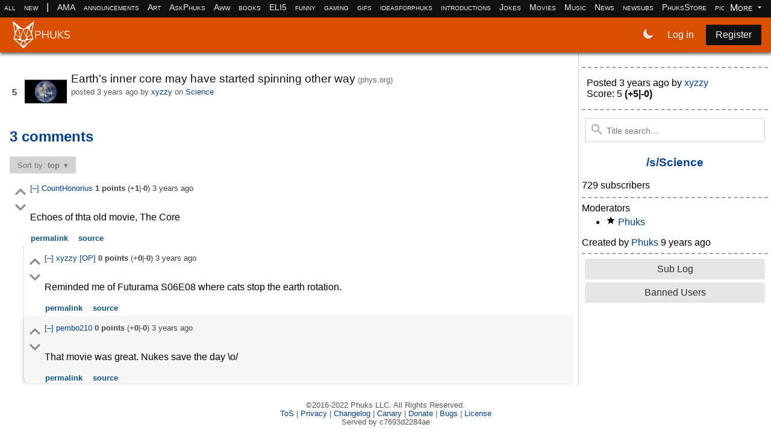

--- FILE ---
content_type: text/html; charset=utf-8
request_url: https://phuks.co/s/Science/91302/earth-s-inner-core-may-have-started-spinning-other-way?sort=top
body_size: 4125
content:
<!DOCTYPE html>
<html lang="en">
  <head>
    
    <meta charset="utf-8">
    <meta name="keywords" content="forum, vote, comment, submit, throat, phuks, phuks.co"/>
    <meta name="referrer" content="always"/>
    
        <meta name="description" content="Science" />

    <meta property="og:site_name" content="Phuks!">
    <meta property="og:description" content="Posted in s/Science by xyzzy">
    <meta property="og:title" content="Earth's inner core may have started spinning other way">
    <meta property="og:image" content="https://thumbs.phuks.net/de10dae0-b14f-580c-b767-edbf4825fc58.jpg">
    <meta property="og:ttl" content="600">
    <meta property="og:image:height" content="70">
    <meta property="og:image:width" content="70">

    <meta name="robots" content="index, follow"/>
    <meta name="viewport" content="width=device-width, initial-scale=1.0"/>

    <!-- mobile stuff -->
    <meta name="theme-color" content="white"/>
    <meta name="msapplication-navbutton-color" content="white"/>
    <meta name="apple-mobile-web-app-capable" content="yes"/>
    <meta name="apple-mobile-web-app-status-bar-style" content="white-translucent"/>

    <link rel="icon" href="/static/img/icon.png">

    <title>           Earth's inner core may have started spinning other way |  Science             </title>

    <link rel="stylesheet" type="text/css" href="/static/gen/main.d8c49cf5e03122464602.css">
  </head>

<body class="  ">
  <div class="th-subbar pure-u-1">
    <ul id="topbar">
      <li><a href="/all">all</a></li>
      <li><a href="/all/new">new</a></li>
      <li>|</li>
        <li class="subinthebar"><a href="/s/AMA">AMA</a></li>
        <li class="subinthebar"><a href="/s/announcements">announcements</a></li>
        <li class="subinthebar"><a href="/s/Art">Art</a></li>
        <li class="subinthebar"><a href="/s/AskPhuks">AskPhuks</a></li>
        <li class="subinthebar"><a href="/s/Aww">Aww</a></li>
        <li class="subinthebar"><a href="/s/books">books</a></li>
        <li class="subinthebar"><a href="/s/ELI5">ELI5</a></li>
        <li class="subinthebar"><a href="/s/funny">funny</a></li>
        <li class="subinthebar"><a href="/s/gaming">gaming</a></li>
        <li class="subinthebar"><a href="/s/gifs">gifs</a></li>
        <li class="subinthebar"><a href="/s/ideasforphuks">ideasforphuks</a></li>
        <li class="subinthebar"><a href="/s/introductions">introductions</a></li>
        <li class="subinthebar"><a href="/s/Jokes">Jokes</a></li>
        <li class="subinthebar"><a href="/s/Movies">Movies</a></li>
        <li class="subinthebar"><a href="/s/Music">Music</a></li>
        <li class="subinthebar"><a href="/s/News">News</a></li>
        <li class="subinthebar"><a href="/s/newsubs">newsubs</a></li>
        <li class="subinthebar"><a href="/s/PhuksStore">PhuksStore</a></li>
        <li class="subinthebar"><a href="/s/pics">pics</a></li>
        <li class="subinthebar"><a href="/s/politics">politics</a></li>
        <li class="subinthebar"><a href="/s/programming">programming</a></li>
        <li class="subinthebar"><a href="/s/Science">Science</a></li>
        <li class="subinthebar"><a href="/s/Sports">Sports</a></li>
        <li class="subinthebar"><a href="/s/Technology">Technology</a></li>
        <li class="subinthebar"><a href="/s/TIL">TIL</a></li>
        <li class="subinthebar"><a href="/s/TV">TV</a></li>
        <li class="subinthebar"><a href="/s/USnews">USnews</a></li>
        <li class="subinthebar"><a href="/s/Videos">Videos</a></li>
        <li class="subinthebar"><a href="/s/Whatever">Whatever</a></li>
        <li class="subinthebar"><a href="/s/WTF">WTF</a></li>

    </ul>
    <div id="subsdropdown">
      <div class="dropdown-toggle moremenu">
        More <span class="tx-icon" data-icon="down"></span>
      </div>
      <ul id="hiddensubs"></ul>
    </div>
  </div>

  <div id="menu" class="th-navbar pure-g">
    <div class="cw-brand pure-u-1 pure-u-md-3-24"> <!-- logo -->
      <div class="pure-menu">
        <a class="logocont" href="/">
          <svg class="logo" xmlns="http://www.w3.org/2000/svg" viewBox="0 0 1325.5153 622.69177"><path class="th-l-fill th-l-phox" fill="#fff" fill-rule="evenodd" stroke="#fff" d="M148.3 428.5l43 9-12.7-50.4-26.6 13zm167.2-43l27.8 13.7 6 27.3-43 9.6H304zM212 581l35.8-22.7 34.4 25.3-33.4 29.2zM13 22l185.8 149-86.3-14.7zm285.3 147l83.4-10.7 96-133z"></path><path class="th-l-stroke th-l-phox" fill="none" stroke="#fff" stroke-width="20" d="M11 18.4L204 173l44.3 15 47.5-18 187-150.6L436 288l30.5 121L323 537.7l-41.3 45.6-33 29.5-34.7-29.5-39.4-43.6L30 409.3 59.5 287z"></path><path class="th-l-stroke th-l-phox" fill="none" stroke="#fff" stroke-width="15" d="M9.6 17l103.6 139 42.8 82.8 22.6 144.7 13.7 52.6 10.6 54 11 88 34-19.3 33 20 11-86.3 11-55.3 13.5-51.7 23-149 43-81 99.6-136"></path><path class="th-l-stroke th-l-phox" fill="none" stroke="#fff" stroke-width="20" d="M30.3 409.3l88 11.4 33.3 9.8 97 18.4L377 422l89.7-13"></path><path class="th-l-stroke th-l-phox" fill="none" stroke="#fff" stroke-width="15" d="M174 537l28.5-48.5L248 451l45.2 38.3 28.6 49.2"></path><path class="th-l-stroke th-l-phox" fill="none" stroke="#fff" stroke-width="13" d="M147.8 428.5l3.5-27.8 28.3-15.6 68-189L317 386l27.2 14 4.5 28.3"></path><path class="th-l-stroke th-l-phox" fill="none" stroke="#fff" stroke-width="20" d="M436 288.5l-54.5-131-89 13.5m-233 116L114 155.8l90.3 17"></path><path class="th-l-stroke th-l-phox" fill="none" stroke="#fff" stroke-width="13" d="M59 288l68 60.2 52 37.4m137 1l51-37.4 69.2-58.6"></path><path class="th-l-fill th-l-text" fill="#fff" d="M522 223.2h69.6q27.8 0 43 13.5Q650 250.2 650 275q0 24.7-15.4 38.5-15.5 13.7-43 13.7h-49.2v72.3H522V223.2zm67.6 87q40.3 0 40.3-35.2 0-34.8-41-34.8h-47v70h47zm219.2-87H829v176.3h-20.2v-80.8H703.3v80.8H683V223.2h20.3v78h105.5v-78zm132.4 178.3q-34.5 0-52.2-18-17.8-18-17.8-53V223.2h20.3v109q0 25.8 12.5 38.8 12.7 13 37.2 13 24.5 0 37-13t12.5-38.8v-109h20.5v107.3q0 34.7-18 53-17.7 18-52 18zm250.2-2H1165l-91-83.8v83.8h-20.4V223.2h20.5v81l87-81h26l-92 85.8 97 90.5zm69 2q-41 0-66-22.3l8-15.7q13 11 26.6 15.7 13.8 4.8 31.8 4.8 21.2 0 32.7-8.3 11.5-8.2 11.5-23.2 0-8.8-5.5-14.3t-14.5-8.7q-9-3.3-24.2-6.8-20.5-4.7-33.8-10-13-5.2-21.2-15-8-9.7-8-25.5 0-15 7.7-26.5 8-11.7 22.5-18 14.8-6.5 34-6.5 18.3 0 34 5.8 16 5.7 27 16.5l-7.7 15.7q-12.5-10.7-25.5-15.5-12.8-5-27.8-5-20.5 0-32.2 8.8-11.5 8.5-11.5 24 0 13.2 10.2 20 10.3 6.7 31 11.5 22.8 5.5 35.8 10.2 13 4.5 21.5 13.8 8.7 9.2 8.7 24.7 0 15-8 26.3-7.7 11.2-22.5 17.5-14.7 6-34.5 6z" ></path></svg>

        </a>
        <span class="motto"></span>
        <a href="/submit/link/Science"><span id="createPostIcon" class="p-icon" data-icon="edit"></span></a>
        <a id="toggle" href="#" class="th-toggle">
          <s class="bar"></s>
          <s class="bar"></s>
        </a>
      </div>
    </div>

    <div id="th-uinfo" class="pure-u-1 pure-u-md-12-24"> <!-- class="pure-u-1 pure-u-md-8-24" -->
      <div class="cw-items can-transform">
        <div id="toggledark" class="glyphbutton">
          <span class="p-icon" data-icon="moon"></span>
        </div>
        <a href="/login?next=%2Fs%2FScience%2F91302%2Fearth-s-inner-core-may-have-started-spinning-other-way" class="pure-button pure-button-primary">Log in</a>
        <a href="/register" class="pure-button button-secondary">Register</a>
        <input id="csrf_token" name="csrf_token" type="hidden" value="IjJhZDU1NzBlYmVmYmM5MDViODkzYWY1ODNiNGJiN2MxYjlmZGE4YTQi.aWzMLQ.CmrHQuInqA6PLj1akFZj120JuPM">
      </div>
    </div>
  </div>

    <div class="th-body pure-g">

    <div class="pure-u-1 pure-u-md-18-24"> <!-- main -->
      <div class="wholepost">
    <div class="postbar post    " pid="91302">
    <div class="misctainer">
      <div class="votebuttons">
          <div class="score archived">5</div>
      </div>
      <div class="thcontainer">
        <a class="title">
          <div class="thumbnail">
                <img class="lazy " src="/static/img/1x1.gif" data-src="https://thumbs.phuks.net/de10dae0-b14f-580c-b767-edbf4825fc58.jpg"/>
          </div>
        </a>
      </div>
    </div>
    <div class="postinfo" id="postinfo" pid="91302">
      <div class="post-heading">

        <div class="current history" data-id="0">
          <h1>
            <a rel="noopener nofollow ugc" href="https://phys.org/news/2023-01-earth-core.html" target="_blank" class="title">
                <span class="">Earth's inner core may have started spinning other way</span>
            </a>
          </h1>
            <a href="/domain/phys.org" class="domain">(phys.org)</a>
        </div>

      </div>
      <div class="author" data-pid="91302">

        posted <time-ago datetime="2023-01-24T09:30:51.409889Z"></time-ago> by <a class="authorlink" href="/u/xyzzy">xyzzy</a> on <a href="/s/Science">Science</a>
      </div>
      <ul class="links" data-pid="91302">

      </ul>
    </div>
  </div>


  <div>

  </div>


    <div id="post-comments" class="comments ">
      <h2 id="cmnts" data-cnt="3"><a href="/s/Science/91302">3 comments</a></h2>
      <div class="pure-menu pure-menu-horizontal">
        <ul class="pure-menu-list">
          <li class="pure-menu-item pure-menu-has-children pure-menu-allow-hover">
            
            <span id="sortby" class="pure-menu-link">Sort by: <b>top</b></span>
            <ul class="pure-menu-children">
                <li class="pure-menu-item">
                  <a href="/s/Science/91302?sort=best" class="pure-menu-link">
                      &nbsp;&nbsp;
                    Best
                  </a>
                </li>
              <li class="pure-menu-item">
                <a href="/s/Science/91302?sort=top" class="pure-menu-link">
                    ✓
                  Top
                </a>
              </li>
              <li class="pure-menu-item">
                <a href="/s/Science/91302?sort=new" class="pure-menu-link">
                    &nbsp;&nbsp;
                  New
                </a>
              </li>
            </ul>
          </li>
        </ul>
      </div>
      
      <article id="24aa6fb8-f3bb-4982-9cb8-0f40b04edc04" data-cid="24aa6fb8-f3bb-4982-9cb8-0f40b04edc04" class="commentrow  text-post no-padding comment  ">
        <div id="comment-24aa6fb8-f3bb-4982-9cb8-0f40b04edc04">
            <div class="pull left votecomment">
                <div title="Upvote" class="c-upvote  " data-pid="91302" data-icon="upvote"></div>
                <div title="Downvote" class="c-downvote  " data-pid="91302" data-icon="downvote"></div>
            </div>
          <div class="commblock">
            <div class="commenthead">
              <a class="togglecomment collapse" data-cid="24aa6fb8-f3bb-4982-9cb8-0f40b04edc04">
                [–]               </a>
                <a href="/u/CountHonorius" class="poster">
                  CountHonorius
                </a>
                <b><span class="cscore">1</span> points</b> (+<b>1</b>|-<b>0</b>)
              <span class="time ">
                  <time-ago datetime="2023-01-24T12:48:40.409730Z"></time-ago>
              </span>
              <br/>
            </div>
            
            <div class="content  " id="content-24aa6fb8-f3bb-4982-9cb8-0f40b04edc04">
                <span class="current history" data-id="0"><p>Echoes of thta old movie, The Core</p>
</span>
            </div>

              <div hidden id="sauce-24aa6fb8-f3bb-4982-9cb8-0f40b04edc04">Echoes of thta old movie, The Core</div>
            <ul class="bottombar links ">
              <li><a href="/s/Science/91302/earth-s-inner-core-may-have-started-spinning-other-way/24aa6fb8-f3bb-4982-9cb8-0f40b04edc04#comment-24aa6fb8-f3bb-4982-9cb8-0f40b04edc04">permalink</a></li>
                <li><a class="comment-source" data-cid="24aa6fb8-f3bb-4982-9cb8-0f40b04edc04">source</a></li>
            </ul>
          </div>
        </div>
        <div id="child-24aa6fb8-f3bb-4982-9cb8-0f40b04edc04" class="pchild">
            
      <article id="7a2cd078-3353-4ed2-b5ea-8d9b616cf7ab" data-cid="7a2cd078-3353-4ed2-b5ea-8d9b616cf7ab" class="commentrow  text-post no-padding comment  ">
        <div id="comment-7a2cd078-3353-4ed2-b5ea-8d9b616cf7ab">
            <div class="pull left votecomment">
                <div title="Upvote" class="c-upvote  " data-pid="91302" data-icon="upvote"></div>
                <div title="Downvote" class="c-downvote  " data-pid="91302" data-icon="downvote"></div>
            </div>
          <div class="commblock">
            <div class="commenthead">
              <a class="togglecomment collapse" data-cid="7a2cd078-3353-4ed2-b5ea-8d9b616cf7ab">
                [–]               </a>
                <a href="/u/xyzzy" class="poster">
                  xyzzy
                    <span class="op-tag">[OP]</span>
                </a>
                <b><span class="cscore">0</span> points</b> (+<b>0</b>|-<b>0</b>)
              <span class="time ">
                  <time-ago datetime="2023-01-24T13:55:47.163446Z"></time-ago>
              </span>
              <br/>
            </div>
            
            <div class="content  " id="content-7a2cd078-3353-4ed2-b5ea-8d9b616cf7ab">
                <span class="current history" data-id="0"><p>Reminded me of Futurama S06E08 where cats stop the earth rotation.</p>
</span>
            </div>

              <div hidden id="sauce-7a2cd078-3353-4ed2-b5ea-8d9b616cf7ab">Reminded me of Futurama S06E08 where cats stop the earth rotation.</div>
            <ul class="bottombar links ">
              <li><a href="/s/Science/91302/earth-s-inner-core-may-have-started-spinning-other-way/7a2cd078-3353-4ed2-b5ea-8d9b616cf7ab#comment-7a2cd078-3353-4ed2-b5ea-8d9b616cf7ab">permalink</a></li>
                <li><a class="comment-source" data-cid="7a2cd078-3353-4ed2-b5ea-8d9b616cf7ab">source</a></li>
            </ul>
          </div>
        </div>
        <div id="child-7a2cd078-3353-4ed2-b5ea-8d9b616cf7ab" class="pchild">
        </div>
      </article>
      <article id="d09cad9c-7324-4235-adc9-0410b0f37806" data-cid="d09cad9c-7324-4235-adc9-0410b0f37806" class="commentrow  text-post no-padding comment  ">
        <div id="comment-d09cad9c-7324-4235-adc9-0410b0f37806">
            <div class="pull left votecomment">
                <div title="Upvote" class="c-upvote  " data-pid="91302" data-icon="upvote"></div>
                <div title="Downvote" class="c-downvote  " data-pid="91302" data-icon="downvote"></div>
            </div>
          <div class="commblock">
            <div class="commenthead">
              <a class="togglecomment collapse" data-cid="d09cad9c-7324-4235-adc9-0410b0f37806">
                [–]               </a>
                <a href="/u/pembo210" class="poster">
                  pembo210
                </a>
                <b><span class="cscore">0</span> points</b> (+<b>0</b>|-<b>0</b>)
              <span class="time ">
                  <time-ago datetime="2023-01-24T13:24:21.657943Z"></time-ago>
              </span>
              <br/>
            </div>
            
            <div class="content  " id="content-d09cad9c-7324-4235-adc9-0410b0f37806">
                <span class="current history" data-id="0"><p>That movie was great. Nukes save the day \o/</p>
</span>
            </div>

              <div hidden id="sauce-d09cad9c-7324-4235-adc9-0410b0f37806">That movie was great. Nukes save the day \o/</div>
            <ul class="bottombar links ">
              <li><a href="/s/Science/91302/earth-s-inner-core-may-have-started-spinning-other-way/d09cad9c-7324-4235-adc9-0410b0f37806#comment-d09cad9c-7324-4235-adc9-0410b0f37806">permalink</a></li>
                <li><a class="comment-source" data-cid="d09cad9c-7324-4235-adc9-0410b0f37806">source</a></li>
            </ul>
          </div>
        </div>
        <div id="child-d09cad9c-7324-4235-adc9-0410b0f37806" class="pchild">
        </div>
      </article>

        </div>
      </article>

    </div>


</div>


    </div>
      <div id="sidebar" class="sidebar pure-u-1 pure-u-md-6-24"> <!-- sidebar -->
        <hr>
  <div class="author" style="padding:.5em;">
    
    Posted <time-ago datetime="2023-01-24T09:30:51.409889Z"></time-ago> by <a class="authorlink" href="/u/xyzzy">xyzzy</a>
    <br/>
      Score: 5 <b>(+5|-0)</b>
  </div>
<hr>

<form class="pure-g search" action="/do/search" method="post">
  <div class="icon" data-icon="search"> </div>
  <input aria-label="Search" name="term" placeholder="Title search..." type="search" class="pure-u-1">
</form>


<div class="subinfo">
  <h3><a href="/s/Science">/s/Science</a>   </h3>
</div>
<div class="subs">729 subscribers</div>



<hr>

<div class="moderators">
  Moderators
  <ul>
    <li><span title="Owner" class="i-icon" data-icon="owner"></span> <a href="/u/Phuks">Phuks</a></li>
  </ul>

</div>
<div class="createdby">
  Created by <a href="/u/Phuks">Phuks</a>
  <time-ago datetime="2016-12-14T20:08:50Z"></time-ago>
</div>
<hr>

  <a href="/s/Science/sublog" class="sbm-post pure-button">Sub Log</a>
  <a href="/s/Science/bannedusers" class="sbm-post pure-button">Banned Users</a>

      </div>
  </div>


  <div class="footer">
          &copy;2016-2022 Phuks LLC. All Rights Reserved.
      <br>
        <a href="/wiki/tos">ToS</a> |
        <a href="/wiki/privacy">Privacy</a> |
        <a href="/s/changelog">Changelog</a> |
        <a href="/wiki/canary">Canary</a> |
        <a href="/wiki/donate">Donate</a> |
        <a href="https://github.com/Phuks-co/throat/issues">Bugs</a> |
      <a href="/license">License</a>
      <br>
      Served by c7693d2284ae 
  </div>
    
  <script src="/static/gen/main.d8c49cf5e03122464602.js"></script>
  <style></style>
  
  <label id="pagefoot-admin" data-value="False" class="hide"></label>
    <link rel="stylesheet" href="/s/Science/custom.css">

  <label id="pagefoot-notifications-icon" data-value="True" class="hide"></label>
</body>
</html>
